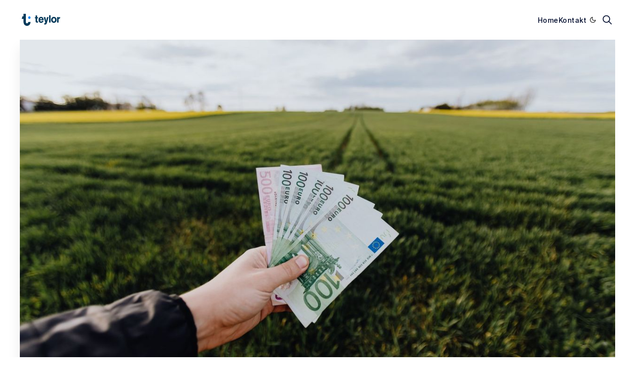

--- FILE ---
content_type: text/html; charset=utf-8
request_url: https://blog.teylor.com/esg-firmenkredite-nachhaltigkeit-als-finanzierungs-kriterium/
body_size: 18710
content:
<!doctype html>
<html lang='de' class=' is-darkModeAdminSetting-enabled '>
<head>
  <meta charset='utf-8'>
  <meta http-equiv='X-UA-Compatible' content='IE=edge'>

  <title>ESG-Firmenkredite: Nachhaltigkeit als Finanzierungs-Kriterium</title>
  <meta name='viewport' content='width=device-width, initial-scale=1.0'>

  
<link rel='preconnect' href='https://fonts.gstatic.com'>

<link rel='preconnect' href='https://fonts.gstatic.com' crossorigin>

<link rel='preload' as='style' href='https://fonts.googleapis.com/css2?family=Inter:wght@400;500;600;700;800;900&display=swap'>
<link rel='preload' as='style' href='https://fonts.googleapis.com/css2?family=Crimson+Text:wght@400;700&display=swap'>

<link rel='stylesheet' href='https://fonts.googleapis.com/css2?family=Inter:wght@400;500;600;700;800;900&display=swap' media='print' onload="this.media='all'">
<link rel='stylesheet' href='https://fonts.googleapis.com/css2?family=Crimson+Text:wght@400;700&display=swap' media='print' onload="this.media='all'">  <style>
@charset "UTF-8";/*! normalize.css v8.0.1 | MIT License | github.com/necolas/normalize.css */html{line-height:1.15;-webkit-text-size-adjust:100%}body{margin:0}main{display:block}h1{font-size:2em;margin:.67em 0}hr{box-sizing:content-box;height:0;overflow:visible}pre{font-family:monospace,monospace;font-size:1em}a{background-color:transparent}abbr[title]{border-bottom:none;text-decoration:underline;text-decoration:underline dotted}b,strong{font-weight:bolder}code,kbd,samp{font-family:monospace,monospace;font-size:1em}small{font-size:80%}sub,sup{font-size:75%;line-height:0;position:relative;vertical-align:baseline}sub{bottom:-.25em}sup{top:-.5em}img{border-style:none}button,input,optgroup,select,textarea{font-family:inherit;font-size:100%;line-height:1.15;margin:0}button,input{overflow:visible}button,select{text-transform:none}[type=button],[type=reset],[type=submit],button{-webkit-appearance:button}[type=button]::-moz-focus-inner,[type=reset]::-moz-focus-inner,[type=submit]::-moz-focus-inner,button::-moz-focus-inner{border-style:none;padding:0}[type=button]:-moz-focusring,[type=reset]:-moz-focusring,[type=submit]:-moz-focusring,button:-moz-focusring{outline:1px dotted ButtonText}fieldset{padding:.35em .75em .625em}legend{box-sizing:border-box;color:inherit;display:table;max-width:100%;padding:0;white-space:normal}progress{vertical-align:baseline}textarea{overflow:auto}[type=checkbox],[type=radio]{box-sizing:border-box;padding:0}[type=number]::-webkit-inner-spin-button,[type=number]::-webkit-outer-spin-button{height:auto}[type=search]{-webkit-appearance:textfield;outline-offset:-2px}[type=search]::-webkit-search-decoration{-webkit-appearance:none}::-webkit-file-upload-button{-webkit-appearance:button;font:inherit}details{display:block}summary{display:list-item}template{display:none}[hidden]{display:none}:root{--color-mode:"light";--color-brand:var(--ghost-accent-color);--color-white:#FFFFFF;--color-dark:#000C2D;--color-text:#000C2D;--color-gray:#4F525F;--color-error:#CD3D64;--color-success:#09815C;--color-border:#D2D2D7;--bg-color:var(--color-white);--bg-gray:#EEF1F0;--bg-white:var(--color-white);--bg-transparent:rgba(255, 255, 255, .7);--bg-post-card:var(--bg-white);--bg-tag-list:linear-gradient(to left, var(--bg-color), rgba(255, 255, 255, 0));--icon-sun:url('data:image/svg+xml,  <svg version="1.1" xmlns="http://www.w3.org/2000/svg" fill="currentColor" viewBox="0 0 24 24">    <path d="M18 12c0-0.811-0.161-1.587-0.455-2.295-0.304-0.735-0.75-1.395-1.303-1.948-0.552-0.552-1.213-0.998-1.948-1.303-0.707-0.293-1.483-0.454-2.294-0.454s-1.587 0.161-2.295 0.455c-0.735 0.304-1.395 0.75-1.948 1.302s-0.998 1.213-1.302 1.948c-0.294 0.708-0.455 1.484-0.455 2.295s0.161 1.587 0.455 2.295c0.304 0.735 0.75 1.395 1.303 1.948 0.552 0.552 1.213 0.998 1.948 1.303 0.707 0.293 1.483 0.454 2.294 0.454s1.587-0.161 2.295-0.455c0.735-0.304 1.395-0.75 1.948-1.303s0.998-1.213 1.303-1.948c0.293-0.707 0.454-1.483 0.454-2.294zM16 12c0 0.544-0.108 1.060-0.303 1.529-0.202 0.489-0.5 0.929-0.869 1.299s-0.81 0.667-1.299 0.869c-0.469 0.195-0.985 0.303-1.529 0.303s-1.060-0.108-1.529-0.303c-0.489-0.202-0.929-0.5-1.299-0.869s-0.667-0.81-0.869-1.299c-0.195-0.469-0.303-0.985-0.303-1.529s0.108-1.060 0.303-1.529c0.202-0.489 0.5-0.929 0.869-1.299s0.81-0.667 1.299-0.869c0.469-0.195 0.985-0.303 1.529-0.303s1.060 0.108 1.529 0.303c0.489 0.202 0.929 0.5 1.299 0.869s0.667 0.81 0.869 1.299c0.195 0.469 0.303 0.985 0.303 1.529zM11 1v2c0 0.552 0.448 1 1 1s1-0.448 1-1v-2c0-0.552-0.448-1-1-1s-1 0.448-1 1zM11 21v2c0 0.552 0.448 1 1 1s1-0.448 1-1v-2c0-0.552-0.448-1-1-1s-1 0.448-1 1zM3.513 4.927l1.42 1.42c0.391 0.391 1.024 0.391 1.414 0s0.391-1.024 0-1.414l-1.42-1.42c-0.391-0.391-1.024-0.391-1.414 0s-0.391 1.024 0 1.414zM17.653 19.067l1.42 1.42c0.391 0.391 1.024 0.391 1.414 0s0.391-1.024 0-1.414l-1.42-1.42c-0.391-0.391-1.024-0.391-1.414 0s-0.391 1.024 0 1.414zM1 13h2c0.552 0 1-0.448 1-1s-0.448-1-1-1h-2c-0.552 0-1 0.448-1 1s0.448 1 1 1zM21 13h2c0.552 0 1-0.448 1-1s-0.448-1-1-1h-2c-0.552 0-1 0.448-1 1s0.448 1 1 1zM4.927 20.487l1.42-1.42c0.391-0.391 0.391-1.024 0-1.414s-1.024-0.391-1.414 0l-1.42 1.42c-0.391 0.391-0.391 1.024 0 1.414s1.024 0.391 1.414 0zM19.067 6.347l1.42-1.42c0.391-0.391 0.391-1.024 0-1.414s-1.024-0.391-1.414 0l-1.42 1.42c-0.391 0.391-0.391 1.024 0 1.414s1.024 0.391 1.414 0z"></path>  </svg>');--icon-sun-filter:invert(0.61) sepia(0.8) saturate(5) hue-rotate(0deg) brightness(0.92);--icon-moon:url('data:image/svg+xml,  <svg version="1.1" xmlns="http://www.w3.org/2000/svg" fill="currentColor" viewBox="0 0 24 24">    <path d="M21.996 12.882c0.022-0.233-0.038-0.476-0.188-0.681-0.325-0.446-0.951-0.544-1.397-0.219-0.95 0.693-2.059 1.086-3.188 1.162-0.696 0.047-1.399-0.027-2.077-0.226-0.656-0.192-1.29-0.501-1.874-0.932-0.655-0.484-1.181-1.074-1.575-1.729-0.409-0.68-0.676-1.432-0.792-2.206s-0.082-1.571 0.11-2.342c0.184-0.741 0.514-1.46 0.999-2.115 0.142-0.191 0.216-0.435 0.191-0.691-0.053-0.55-0.542-0.952-1.092-0.898-1.117 0.109-2.186 0.399-3.172 0.843-1.005 0.452-1.925 1.065-2.723 1.808-0.883 0.82-1.618 1.801-2.159 2.901-0.523 1.064-0.863 2.238-0.978 3.485-0.125 1.347 0.024 2.658 0.402 3.878 0.392 1.266 1.031 2.431 1.863 3.433s1.86 1.843 3.033 2.461c1.13 0.595 2.392 0.982 3.739 1.106s2.659-0.025 3.878-0.403c1.266-0.392 2.431-1.031 3.433-1.863s1.843-1.86 2.461-3.033c0.595-1.13 0.982-2.392 1.106-3.739zM19.567 14.674c-0.126 0.351-0.276 0.689-0.447 1.014-0.493 0.937-1.166 1.76-1.969 2.427s-1.735 1.178-2.747 1.491c-0.973 0.302-2.021 0.421-3.102 0.321s-2.089-0.41-2.99-0.884c-0.937-0.493-1.76-1.166-2.427-1.969s-1.178-1.735-1.491-2.747c-0.302-0.973-0.421-2.021-0.321-3.102 0.092-1 0.365-1.938 0.782-2.786 0.43-0.878 1.018-1.661 1.725-2.319 0.64-0.595 1.377-1.086 2.183-1.449 0.179-0.081 0.362-0.155 0.548-0.223-0.092 0.257-0.171 0.516-0.236 0.778-0.256 1.029-0.302 2.091-0.147 3.121s0.51 2.032 1.056 2.941c0.527 0.875 1.23 1.663 2.1 2.306 0.775 0.573 1.622 0.986 2.5 1.243 0.907 0.266 1.846 0.364 2.772 0.302 0.752-0.050 1.496-0.207 2.21-0.465z"></path>  </svg>');--icon-moon-filter:invert(0.1);--color-mode-icon:var(--icon-moon);--color-mode-icon-filter:var(--icon-moon-filter)}@media (prefers-color-scheme:dark){:root.is-darkModeAdminSetting-enabled{--color-mode:"dark"}:root:not([data-user-color-scheme]).is-darkModeAdminSetting-enabled{--color-mode:"dark";--color-brand:var(--dark-mode-accent-color);--color-white:#FFFFFF;--color-dark:#010101;--color-text:#FFFFFF;--color-gray:#E5EFF5;--color-error:#CC3C64;--color-success:#1BA672;--color-border:#383B40;--bg-color:#111016;--bg-gray:#18181d;--bg-white:var(--color-white);--bg-transparent:rgba(31, 32, 35, .7);--bg-post-card:var(--bg-gray);--bg-tag-list:linear-gradient(to left, var(--bg-color), rgba(31, 32, 35, 0));--color-mode-icon:var(--icon-sun);--color-mode-icon-filter:var(--icon-sun-filter)}}[data-user-color-scheme=dark]{--color-mode:"dark";--color-brand:var(--dark-mode-accent-color);--color-white:#FFFFFF;--color-dark:#010101;--color-text:#FFFFFF;--color-gray:#E5EFF5;--color-error:#CC3C64;--color-success:#1BA672;--color-border:#383B40;--bg-color:#111016;--bg-gray:#18181d;--bg-white:var(--color-white);--bg-transparent:rgba(31, 32, 35, .7);--bg-post-card:var(--bg-gray);--bg-tag-list:linear-gradient(to left, var(--bg-color), rgba(31, 32, 35, 0));--color-mode-icon:var(--icon-sun);--color-mode-icon-filter:var(--icon-sun-filter)}code[class*=language-],pre[class*=language-]{color:#000;background:0 0;text-shadow:0 1px #fff;font-family:Consolas,Monaco,"Andale Mono","Ubuntu Mono",monospace;font-size:1em;text-align:left;white-space:pre;word-spacing:normal;word-break:normal;word-wrap:normal;line-height:1.5;-moz-tab-size:4;-o-tab-size:4;tab-size:4;-webkit-hyphens:none;-ms-hyphens:none;hyphens:none}code[class*=language-] ::-moz-selection,code[class*=language-]::-moz-selection,pre[class*=language-] ::-moz-selection,pre[class*=language-]::-moz-selection{text-shadow:none;background:#b3d4fc}code[class*=language-] ::-moz-selection,code[class*=language-]::-moz-selection,pre[class*=language-] ::-moz-selection,pre[class*=language-]::-moz-selection{text-shadow:none;background:#b3d4fc}code[class*=language-] ::selection,code[class*=language-]::selection,pre[class*=language-] ::selection,pre[class*=language-]::selection{text-shadow:none;background:#b3d4fc}@media print{code[class*=language-],pre[class*=language-]{text-shadow:none}}pre[class*=language-]{padding:1em;margin:.5em 0;overflow:auto}:not(pre)>code[class*=language-],pre[class*=language-]{background:#f5f2f0}:not(pre)>code[class*=language-]{padding:.1em;border-radius:.3em;white-space:normal}.token.cdata,.token.comment,.token.doctype,.token.prolog{color:#708090}.token.punctuation{color:#999}.token.namespace{opacity:.7}.token.boolean,.token.constant,.token.deleted,.token.number,.token.property,.token.symbol,.token.tag{color:#905}.token.attr-name,.token.builtin,.token.char,.token.inserted,.token.selector,.token.string{color:#690}.language-css .token.string,.style .token.string,.token.entity,.token.operator,.token.url{color:#9a6e3a;background:hsla(0,0%,100%,.5)}.token.atrule,.token.attr-value,.token.keyword{color:#07a}.token.class-name,.token.function{color:#dd4a68}.token.important,.token.regex,.token.variable{color:#e90}.token.bold,.token.important{font-weight:700}.token.italic{font-style:italic}.token.entity{cursor:help}.tooltipped{position:relative}.tooltipped::after{position:absolute;z-index:1000000;display:none;padding:.5em .75em;font:normal normal 11px/1.5 -apple-system,BlinkMacSystemFont,"Segoe UI",Helvetica,Arial,sans-serif,"Apple Color Emoji","Segoe UI Emoji";-webkit-font-smoothing:subpixel-antialiased;color:#fff;text-align:center;text-decoration:none;text-shadow:none;text-transform:none;letter-spacing:normal;word-wrap:break-word;white-space:pre;pointer-events:none;content:attr(aria-label);background:#1b1f23;border-radius:6px;opacity:0}.tooltipped::before{position:absolute;z-index:1000001;display:none;width:0;height:0;color:#1b1f23;pointer-events:none;content:"";border:6px solid transparent;opacity:0}@keyframes tooltip-appear{from{opacity:0}to{opacity:1}}.tooltipped:active::after,.tooltipped:active::before,.tooltipped:focus::after,.tooltipped:focus::before,.tooltipped:hover::after,.tooltipped:hover::before{display:inline-block;text-decoration:none;animation-name:tooltip-appear;animation-duration:.1s;animation-fill-mode:forwards;animation-timing-function:ease-in;animation-delay:.4s}.tooltipped-no-delay:active::after,.tooltipped-no-delay:active::before,.tooltipped-no-delay:focus::after,.tooltipped-no-delay:focus::before,.tooltipped-no-delay:hover::after,.tooltipped-no-delay:hover::before{animation-delay:0s}.tooltipped-multiline:active::after,.tooltipped-multiline:focus::after,.tooltipped-multiline:hover::after{display:table-cell}.tooltipped-s::after,.tooltipped-se::after,.tooltipped-sw::after{top:100%;right:50%;margin-top:6px}.tooltipped-s::before,.tooltipped-se::before,.tooltipped-sw::before{top:auto;right:50%;bottom:-7px;margin-right:-6px;border-bottom-color:#1b1f23}.tooltipped-se::after{right:auto;left:50%;margin-left:-16px}.tooltipped-sw::after{margin-right:-16px}.tooltipped-n::after,.tooltipped-ne::after,.tooltipped-nw::after{right:50%;bottom:100%;margin-bottom:6px}.tooltipped-n::before,.tooltipped-ne::before,.tooltipped-nw::before{top:-7px;right:50%;bottom:auto;margin-right:-6px;border-top-color:#1b1f23}.tooltipped-ne::after{right:auto;left:50%;margin-left:-16px}.tooltipped-nw::after{margin-right:-16px}.tooltipped-n::after,.tooltipped-s::after{transform:translateX(50%)}.tooltipped-w::after{right:100%;bottom:50%;margin-right:6px;transform:translateY(50%)}.tooltipped-w::before{top:50%;bottom:50%;left:-7px;margin-top:-6px;border-left-color:#1b1f23}.tooltipped-e::after{bottom:50%;left:100%;margin-left:6px;transform:translateY(50%)}.tooltipped-e::before{top:50%;right:-7px;bottom:50%;margin-top:-6px;border-right-color:#1b1f23}.tooltipped-align-right-1::after,.tooltipped-align-right-2::after{right:0;margin-right:0}.tooltipped-align-right-1::before{right:10px}.tooltipped-align-right-2::before{right:15px}.tooltipped-align-left-1::after,.tooltipped-align-left-2::after{left:0;margin-left:0}.tooltipped-align-left-1::before{left:5px}.tooltipped-align-left-2::before{left:10px}.tooltipped-multiline::after{width:-moz-max-content;width:max-content;max-width:250px;word-wrap:break-word;white-space:pre-line;border-collapse:separate}.tooltipped-multiline.tooltipped-n::after,.tooltipped-multiline.tooltipped-s::after{right:auto;left:50%;transform:translateX(-50%)}.tooltipped-multiline.tooltipped-e::after,.tooltipped-multiline.tooltipped-w::after{right:100%}@media screen and (min-width:0\0){.tooltipped-multiline::after{width:250px}}.tooltipped-sticky::after,.tooltipped-sticky::before{display:inline-block}.tooltipped-sticky.tooltipped-multiline::after{display:table-cell}@keyframes spin{100%{transform:rotate(360deg)}}.icon{position:relative;display:inline-block;width:25px;height:25px;overflow:hidden;fill:currentColor}.icon__cnt{width:100%;height:100%;background:inherit;fill:inherit;pointer-events:none;transform:translateX(0);-ms-transform:translate(.5px,-.3px)}.icon--m{width:50px;height:50px}.icon--l{width:100px;height:100px}.icon--xl{width:150px;height:150px}.icon--xxl{width:200px;height:200px}.icon__spinner{position:absolute;top:0;left:0;width:100%;height:100%}.icon--ei-spinner .icon__spinner,.icon--ei-spinner-2 .icon__spinner{animation:spin 1s steps(12) infinite}.icon--ei-spinner-3 .icon__spinner{animation:spin 1.5s linear infinite}.icon--ei-sc-facebook{fill:#3b5998}.icon--ei-sc-github{fill:#333}.icon--ei-sc-google-plus{fill:#dd4b39}.icon--ei-sc-instagram{fill:#3f729b}.icon--ei-sc-linkedin{fill:#0976b4}.icon--ei-sc-odnoklassniki{fill:#ed812b}.icon--ei-sc-skype{fill:#00aff0}.icon--ei-sc-soundcloud{fill:#f80}.icon--ei-sc-tumblr{fill:#35465c}.icon--ei-sc-twitter{fill:#55acee}.icon--ei-sc-vimeo{fill:#1ab7ea}.icon--ei-sc-vk{fill:#45668e}.icon--ei-sc-youtube{fill:#e52d27}.icon--ei-sc-pinterest{fill:#bd081c}.icon--ei-sc-telegram{fill:#08c}img[data-action=zoom]{cursor:pointer;cursor:-moz-zoom-in}.zoom-img,.zoom-img-wrap{position:relative;z-index:666;transition:all .3s}img.zoom-img{cursor:pointer;cursor:-moz-zoom-out}.zoom-overlay{z-index:420;background:#fff;position:fixed;top:0;left:0;right:0;bottom:0;pointer-events:none;filter:"alpha(opacity=0)";opacity:0;transition:opacity .3s}.zoom-overlay-open .zoom-overlay{filter:"alpha(opacity=100)";opacity:1}.zoom-overlay-open,.zoom-overlay-transitioning{cursor:default}.commento-root .commento-markdown-help tr td pre{padding:initial;background:0 0}.commento-root blockquote{border-top:0;font-weight:inherit;box-shadow:none}.commento-root .commento-markdown-help tr td{border:0}.commento-root .commento-markdown-help{border-collapse:initial}.zoom-overlay{background-color:var(--bg-color)}.icon{width:24px;height:24px}.icon--m{width:48px;height:48px}html{box-sizing:border-box}*,:after,:before{box-sizing:inherit}blockquote,body,dd,dl,fieldset,figure,h1,h2,h3,h4,h5,h6,hr,legend,ol,p,pre,ul{margin:0;padding:0}li>ol,li>ul{margin-bottom:0}table{border-collapse:collapse;border-spacing:0}.o-grid{margin:0 auto;max-width:1400px;padding:0 16px}@media (min-width:40em){.o-grid{display:flex;flex-wrap:wrap}}.o-grid .o-grid{padding:0}@media (min-width:40em){.o-grid .o-grid{margin-right:-16px;margin-left:-16px}}@media (min-width:64em){.o-grid .o-grid{margin-right:-24px;margin-left:-24px}}.o-grid--center{align-items:center}.o-grid--full{max-width:100vw}@media (min-width:40em){.o-grid__col{padding-right:16px;padding-left:16px}}@media (min-width:64em){.o-grid__col{padding-right:24px;padding-left:24px}}.o-grid__col--1-3-s{width:33.3333333333%}.o-grid__col--2-3-s{width:66.6666666667%}.o-grid__col--1-4-s{width:25%}.o-grid__col--2-4-s{width:50%}.o-grid__col--3-4-s{width:75%}.o-grid__col--4-4-s{width:100%}@media (min-width:40em){.o-grid__col--1-3-m{width:33.3333333333%}.o-grid__col--2-3-m{width:66.6666666667%}.o-grid__col--1-4-m{width:25%}.o-grid__col--2-4-m{width:50%}.o-grid__col--3-4-m{width:75%}.o-grid__col--4-4-m{width:100%}}@media (min-width:64em){.o-grid__col--1-3-l{width:33.3333333333%}.o-grid__col--2-3-l{width:66.6666666667%}.o-grid__col--1-4-l{width:25%}.o-grid__col--2-4-l{width:50%}.o-grid__col--3-4-l{width:75%}.o-grid__col--4-4-l{width:100%}}.o-grid__col--full{width:100%}.o-grid__col--center{margin:0 auto;flex-grow:initial}.o-grid__col--end{margin-left:auto}.o-grid__col--initial-grow{flex-grow:initial}.c-site-container{display:flex;min-height:100vh;flex-direction:column}.c-site-container .o-wrapper{flex:1 0 auto}.o-plain-list{margin:0;padding:0;list-style:none}body{direction:ltr;color:var(--color-text);font-size:16px;font-family:Inter,-apple-system,BlinkMacSystemFont,"Segoe UI",Helvetica,Arial,sans-serif,"Apple Color Emoji","Segoe UI Emoji","Segoe UI Symbol";line-height:1.5;background-color:var(--bg-color);margin-top:72px;-webkit-font-smoothing:antialiased;-moz-osx-font-smoothing:grayscale}a{color:inherit;text-decoration:none}dd,ol,ul{margin-left:16px}img{height:auto;display:block;max-width:100%;font-style:italic}hr{border:0;margin-bottom:32px}hr.seperator{margin-top:32px;border:.5px solid var(--bg-gray)}h1,h2,h3,h4,h5,h6{font-weight:800}h1{font-size:56px;line-height:64px}h2{font-size:48px;line-height:56px}h3{font-size:40px;line-height:48px}h4{font-size:32px;line-height:40px}h5{font-size:24px;line-height:32px}h6{font-size:20px;line-height:24px}b,strong{font-weight:700}blockquote{padding:24px 0;font-size:24px;line-height:32px;border-top:8px solid var(--color-brand);box-shadow:0 1px 0 0 var(--color-brand)}@media (min-width:64em){blockquote{font-size:32px;line-height:40px}}li code,p code{color:var(--color-code-inline);background-color:var(--bg-gray);padding:4px 8px}code,code[class*=language-]{font-size:16px;line-height:24px;text-shadow:none;color:var(--color-text)}.kg-code-card,pre,pre[class*=language-]{width:100%;overflow-x:auto}pre,pre[class*=language-]{padding:32px;margin-top:32px;margin-bottom:0;background-color:var(--bg-gray)}.kg-code-card pre{margin-top:0}.token.operator{background-color:transparent}input[type=color],input[type=date],input[type=datetime-local],input[type=datetime],input[type=email],input[type=month],input[type=number],input[type=password],input[type=search],input[type=tel],input[type=text],input[type=time],input[type=url],input[type=week],select,textarea{width:100%;display:block;padding:16px;margin-bottom:16px;border:1px solid #dfe3e9;border-radius:0;color:var(--color-text);background-color:var(--color-white);font-size:16px;line-height:24px;font-family:Inter,-apple-system,BlinkMacSystemFont,"Segoe UI",Helvetica,Arial,sans-serif,"Apple Color Emoji","Segoe UI Emoji","Segoe UI Symbol"}input[type=color]:focus,input[type=date]:focus,input[type=datetime-local]:focus,input[type=datetime]:focus,input[type=email]:focus,input[type=month]:focus,input[type=number]:focus,input[type=password]:focus,input[type=search]:focus,input[type=tel]:focus,input[type=text]:focus,input[type=time]:focus,input[type=url]:focus,input[type=week]:focus,select:focus,textarea:focus{border-color:var(--color-brand)}input[type=color]::-moz-placeholder,input[type=date]::-moz-placeholder,input[type=datetime-local]::-moz-placeholder,input[type=datetime]::-moz-placeholder,input[type=email]::-moz-placeholder,input[type=month]::-moz-placeholder,input[type=number]::-moz-placeholder,input[type=password]::-moz-placeholder,input[type=search]::-moz-placeholder,input[type=tel]::-moz-placeholder,input[type=text]::-moz-placeholder,input[type=time]::-moz-placeholder,input[type=url]::-moz-placeholder,input[type=week]::-moz-placeholder,select::-moz-placeholder,textarea::-moz-placeholder{opacity:1;color:var(--color-gray)}input[type=color]:-ms-input-placeholder,input[type=date]:-ms-input-placeholder,input[type=datetime-local]:-ms-input-placeholder,input[type=datetime]:-ms-input-placeholder,input[type=email]:-ms-input-placeholder,input[type=month]:-ms-input-placeholder,input[type=number]:-ms-input-placeholder,input[type=password]:-ms-input-placeholder,input[type=search]:-ms-input-placeholder,input[type=tel]:-ms-input-placeholder,input[type=text]:-ms-input-placeholder,input[type=time]:-ms-input-placeholder,input[type=url]:-ms-input-placeholder,input[type=week]:-ms-input-placeholder,select:-ms-input-placeholder,textarea:-ms-input-placeholder{opacity:1;color:var(--color-gray)}input[type=color]::placeholder,input[type=date]::placeholder,input[type=datetime-local]::placeholder,input[type=datetime]::placeholder,input[type=email]::placeholder,input[type=month]::placeholder,input[type=number]::placeholder,input[type=password]::placeholder,input[type=search]::placeholder,input[type=tel]::placeholder,input[type=text]::placeholder,input[type=time]::placeholder,input[type=url]::placeholder,input[type=week]::placeholder,select::placeholder,textarea::placeholder{opacity:1;color:var(--color-gray)}table{width:100%;max-width:100%;background-color:var(--bg-gray)}table caption{padding:16px;border-style:solid;border-width:.5px .5px 0 .5px;border-color:var(--color-border);background-color:var(--bg-gray)}table td,table th{text-align:left;padding:16px;white-space:nowrap;border:.5px solid var(--color-border)}table tbody+tbody{border-top:2px solid var(--color-border)}.responsive-table{display:block;width:100%;overflow-x:auto;word-break:initial}:lang(ar) *{letter-spacing:initial!important}:lang(ar) .c-nav__item{font-size:14px}:lang(ar) .icon--ei-chevron-right .icon__cnt{transform:scaleX(-1)}.c-header{padding:24px 0;background-color:var(--bg-color)}.js-header{position:fixed;top:0;right:0;left:0;z-index:100;will-change:transform;transition:transform .5s ease}.js-header--pinned{transform:translateY(0);-webkit-backdrop-filter:saturate(180%) blur(20px);backdrop-filter:saturate(180%) blur(20px);background-color:var(--bg-transparent)}@media (min-width:64em){.js-header--pinned{box-shadow:0 4px 12px rgba(0,0,0,.08)}}@-moz-document url-prefix(){.js-header--pinned{background-color:var(--bg-color)}}.js-header--unpinned{transform:translateY(-100%)}.js-header--top{box-shadow:none;-webkit-backdrop-filter:none;backdrop-filter:none;background-color:var(--bg-color)}.c-logo__link{display:block;line-height:1;font-weight:700;font-size:24px;transition:color .26s ease-in-out}.c-logo__link:active,.c-logo__link:focus,.c-logo__link:hover{color:var(--color-brand)}.c-logo__img{max-height:32px}.c-logo__dark{display:none}@media (prefers-color-scheme:dark){:root:not([data-user-color-scheme]).is-darkModeAdminSetting-enabled .c-logo__dark{display:block}:root:not([data-user-color-scheme]).is-darkModeAdminSetting-enabled .c-logo__light{display:none}}[data-user-color-scheme=dark] .c-logo__dark{display:block}[data-user-color-scheme=dark] .c-logo__light{display:none}@media (max-width:63.99em){.c-nav-wrap{display:flex;align-items:center;flex-direction:column;position:fixed;top:0;bottom:0;right:0;left:0;width:100%;height:100vh;padding-top:72px;background-color:var(--bg-gray);opacity:0;visibility:hidden;transform:scale(.96)}.c-nav-wrap.is-active{opacity:1;visibility:visible;transform:scale(1);transition:all 250ms cubic-bezier(.694,0,.335,1)}}@media (min-width:64em){.c-nav-wrap{display:block}}@media (max-width:63.99em){.c-nav{width:100%;padding-left:32px;padding-right:32px}}@media (min-width:64em){.c-nav{display:flex;align-items:center;gap:24px;justify-content:flex-end}}.c-nav__item{font-size:14px;font-weight:500;white-space:nowrap;letter-spacing:.5px}@media (max-width:63.99em){.c-nav__item{margin-bottom:16px}}.c-nav__link{display:block;transition:color .26s ease-in-out}@media (max-width:63.99em){.c-nav__link{font-size:14px;line-height:22px;font-weight:600}}.c-nav__link--current{color:var(--color-brand)}.home-template .c-nav__link--current{color:var(--color-text)}.c-nav__link:active,.c-nav__link:focus,.c-nav__link:hover{color:var(--color-brand)}.c-nav__icon{vertical-align:middle;transition:fill .26s ease-in-out}.c-nav__icon:active,.c-nav__icon:focus,.c-nav__icon:hover{fill:var(--color-brand)}.c-nav-toggle{position:absolute;top:50%;right:16px;z-index:10;height:16px;width:24px;cursor:pointer;transform:translateY(-50%)}@media (min-width:40em){.c-nav-toggle{right:32px}}@media (min-width:64em){.c-nav-toggle{display:none}}.c-nav-toggle__icon{position:absolute;left:0;height:1px;width:24px;background:var(--color-text);cursor:pointer}.c-nav-toggle__icon:after,.c-nav-toggle__icon:before{content:"";display:block;height:100%;background-color:inherit}.c-nav-toggle__icon:before{transform:translateY(16px)}.c-nav-toggle__icon:after{transform:translateY(7px)}.c-nav-toggle--close .c-nav-toggle__icon{height:2px;background-color:transparent}.c-nav-toggle--close .c-nav-toggle__icon:after,.c-nav-toggle--close .c-nav-toggle__icon:before{position:relative;visibility:visible;background:var(--color-text)}.c-nav-toggle--close .c-nav-toggle__icon:before{top:9px;transform:rotate(-45deg)}.c-nav-toggle--close .c-nav-toggle__icon:after{top:7px;transform:rotate(45deg)}.toggle-search-button{border:0;outline:0;cursor:pointer;background-color:transparent}.c-post-media__wrap{position:relative;border-radius:8px;background-color:var(--bg-gray);box-shadow:-8px 16px 24px -8px rgba(0,0,0,.08)}.c-post-media__wrap:after{content:"";display:block;height:0;width:100%;padding-bottom:56.25%}.c-post-media__image{position:absolute;top:0;left:0;width:100%;height:100%;-o-object-fit:cover;object-fit:cover;border-radius:8px}.c-post-media__caption{text-align:center;padding:16px;color:var(--color-gray);font-size:12px;line-height:16px;font-weight:600;letter-spacing:.5px}.c-post-media__caption a{color:var(--color-brand)}.c-post-media__caption a:active,.c-post-media__caption a:focus,.c-post-media__caption a:hover{text-decoration:underline}.c-post-header{margin:0 auto;max-width:800px;padding:32px 0}@media (min-width:40em){.c-post-header{padding:48px 0}}.c-post-header__title{margin-bottom:0;text-align:center;font-size:32px;line-height:40px}@media (min-width:40em){.c-post-header__title{font-size:40px;line-height:48px}}@media (min-width:64em){.c-post-header__title{font-size:48px;line-height:56px}}.c-post-header__excerpt{margin-left:auto;margin-right:auto;text-align:center;margin-top:16px;margin-bottom:0;max-width:650px;color:var(--color-gray);font-size:20px;line-height:24px}@media (min-width:64em){.c-post-header__excerpt{margin-top:24px;font-size:24px;line-height:32px}}.c-post-header__meta{display:flex;align-items:center;justify-content:center;margin-top:32px;color:var(--color-gray);font-size:12px;line-height:16px;font-weight:500;letter-spacing:.5px}@media (min-width:64em){.c-post-header__meta{margin-top:40px}}.c-post-header__author{display:flex;align-items:center;color:var(--color-gray);font-weight:600;transition:color .26s ease-in-out}.c-post-header__author:active,.c-post-header__author:focus,.c-post-header__author:hover{color:var(--color-text)}.c-post-header__author--image-wrap{width:24px;height:24px;margin-right:16px;border-radius:100%;background-color:var(--bg-gray)}.c-post-header__author--image{-o-object-fit:cover;object-fit:cover;width:24px;height:24px;border-radius:100%;color:var(--color-brand);box-shadow:0 0 0 2.5px var(--color-white),0 0 0 3.5px}.c-post-header__date{line-height:1;padding-left:16px;margin-left:16px;box-shadow:inset 1px 0 0 0 var(--color-gray)}.c-share{display:flex}.c-share__item{flex:1;text-align:center}.c-share__item:not(:last-child){border-right:8px solid var(--bg-color)}@media (min-width:40em){.c-share__item:not(:last-child){border-right-width:16px}}.c-share__link{display:block;line-height:16px;padding:4px 8px;border-radius:4px;background-color:var(--bg-gray);transition:.5s}@media (min-width:40em){.c-share__link{padding:8px 24px}}.c-share__link:active,.c-share__link:focus,.c-share__link:hover{opacity:.8}.c-share__icon{fill:var(--color-text);vertical-align:middle}.c-post{max-width:650px;margin:0 auto}.c-post>*+*{margin-top:32px}.c-content{display:flex;align-items:center;flex-direction:column;word-break:break-word}.c-content--has-shadow{-webkit-mask-image:linear-gradient(to bottom,var(--color-dark) 30%,transparent 100%);mask-image:linear-gradient(to bottom,var(--color-dark) 30%,transparent 100%)}.c-content>*{width:auto;min-width:100%}.c-content>*+*{margin-top:32px}.c-content a{color:var(--color-brand)}.c-content a:active,.c-content a:focus,.c-content a:hover{text-decoration:underline}.c-content dl,.c-content fieldset,.c-content form,.c-content ol,.c-content p,.c-content pre,.c-content ul{font-size:22px;font-family:"Crimson Text",Georgia,serif;line-height:32px}.c-content table{font-size:16px;line-height:24px;font-family:Inter,-apple-system,BlinkMacSystemFont,"Segoe UI",Helvetica,Arial,sans-serif,"Apple Color Emoji","Segoe UI Emoji","Segoe UI Symbol"}.c-content hr{display:flex;align-items:center;justify-content:center;position:relative;bottom:4px;margin-bottom:0}.c-content hr:before{content:". . .";color:var(--color-text)}.c-content h1,.c-content h2,.c-content h3,.c-content h4,.c-content h5,.c-content h6{margin-top:48px}.c-content h1:first-child,.c-content h2:first-child,.c-content h3:first-child,.c-content h4:first-child,.c-content h5:first-child,.c-content h6:first-child{margin-top:0}.c-content h1+*,.c-content h2+*,.c-content h3+*,.c-content h4+*,.c-content h5+*,.c-content h6+*{margin-top:8px}.c-content h1{font-size:40px;line-height:48px}.c-content h1+h2,.c-content h1+h3,.c-content h1+h4,.c-content h1+h5,.c-content h1+h6{margin-top:16px}.c-content h2{font-size:32px;line-height:40px}.c-content h2+h3,.c-content h2+h4,.c-content h2+h5,.c-content h2+h6{margin-top:16px}.c-content h3{font-size:24px;line-height:32px}.c-content h3+h4,.c-content h3+h5,.c-content h3+h6{margin-top:16px}.c-content h4{font-size:20px;line-height:24px}.c-content h4+h5,.c-content h4+h6{margin-top:8px}.c-content h5{font-size:16px;line-height:20px}.c-content h5+h6{margin-top:8px}.c-content dd,.c-content ol,.c-content ul{padding-left:8px;padding-right:16px}.c-content dd>*+*,.c-content ol>*+*,.c-content ul>*+*{margin-top:8px}.c-content dd:not(:root:root),.c-content ol:not(:root:root),.c-content ul:not(:root:root){-webkit-padding-start:16px}.c-content .gh-post-upgrade-cta{display:none;visibility:hidden}.kg-embed-card{display:flex;align-items:center;flex-direction:column}.kg-embed-card>*{width:100%}.kg-card figcaption{width:100%;text-align:center;padding:16px;color:var(--color-gray);font-size:12px;line-height:16px;font-weight:600;letter-spacing:.5px;background-color:var(--bg-gray)}.kg-image-card{min-width:-moz-min-content;min-width:min-content;background-color:var(--bg-gray)}.kg-image{margin:auto}@media (min-width:40em){.kg-width-full .kg-image{max-width:100vw;pointer-events:none}}.kg-width-wide{width:100%}.kg-width-wide .kg-image{width:100%}@media (min-width:64em){.kg-width-wide{width:100vw;max-width:1360px}}.twitter-tweet{margin-top:0!important;margin-bottom:0!important;overflow:hidden!important;width:100%!important}.twitter-tweet+script+figcaption{background-color:var(--bg-color)}.instagram-media{margin-bottom:0!important}.instagram-media+script+figcaption{background-color:var(--bg-color)}@media (min-width:64em){.kg-gallery-card{width:100vw;max-width:1400px}}.kg-gallery-container{display:flex;flex-direction:column}.kg-gallery-row{display:flex;flex-direction:row;justify-content:center}.kg-gallery-image img{width:100%;height:100%}.kg-gallery-row:not(:first-of-type){margin-top:16px}@media (min-width:64em){.kg-gallery-row:not(:first-of-type){margin-top:24px}}.kg-gallery-image:not(:first-of-type){margin-left:16px}@media (min-width:64em){.kg-gallery-image:not(:first-of-type){margin-left:24px}}.kg-bookmark-card{width:100%}a.kg-bookmark-container{display:flex;min-height:144px;color:var(--color-text);border:0;background-color:var(--bg-gray)}a.kg-bookmark-container:active,a.kg-bookmark-container:focus,a.kg-bookmark-container:hover{text-decoration:none}a.kg-bookmark-container:active .kg-bookmark-title,a.kg-bookmark-container:focus .kg-bookmark-title,a.kg-bookmark-container:hover .kg-bookmark-title{color:var(--color-brand)}.kg-card-hascaption a.kg-bookmark-container{border-bottom:1px solid var(--color-white)}.kg-bookmark-content{display:flex;flex-grow:1;flex-direction:column;align-items:flex-start;justify-content:flex-start;padding:24px}@media (min-width:64em){.kg-bookmark-content{padding:32px}}.kg-bookmark-title{font-size:16px;line-height:20px;font-weight:700;transition:color .26s ease-in-out}.kg-bookmark-description{color:var(--color-gray);font-size:12px;line-height:16px;font-weight:500;margin-top:8px;max-height:48px;overflow-y:hidden;display:-webkit-box;-webkit-line-clamp:2;-webkit-box-orient:vertical}.kg-bookmark-metadata{display:flex;flex-wrap:wrap;align-items:center;margin-top:8px;color:var(--color-gray);font-size:12px;line-height:16px}.kg-bookmark-publisher{overflow:hidden;text-overflow:ellipsis;white-space:nowrap;max-width:240px}.kg-bookmark-icon{width:24px;height:24px;border-radius:24px;margin-right:8px}.kg-bookmark-author:after{content:"•";margin:0 8px}.kg-bookmark-thumbnail{position:relative;min-width:33%;max-height:100%}.kg-bookmark-thumbnail img{position:absolute;top:0;left:0;width:100%;height:100%;-o-object-fit:cover;object-fit:cover}@media (max-width:39.99em){.kg-bookmark-container{flex-direction:column}.kg-bookmark-thumbnail{order:1;width:100%;min-height:160px}.kg-bookmark-content{order:2}}.kg-header-card{width:100vw}.kg-blockquote-alt{text-align:center;font-style:italic}.c-btn{display:inline-block;padding:16px 32px;color:var(--color-white);background-color:var(--color-dark);font-size:14px;line-height:16px;font-weight:600;font-family:Inter,-apple-system,BlinkMacSystemFont,"Segoe UI",Helvetica,Arial,sans-serif,"Apple Color Emoji","Segoe UI Emoji","Segoe UI Symbol";letter-spacing:.5px;text-align:center;text-transform:initial;white-space:nowrap;border:none;cursor:pointer;border-radius:32px;transition:all .26s ease-in-out}.c-btn:active,.c-btn:focus,.c-btn:hover{color:var(--color-white);background-color:var(--color-brand);text-decoration:none}.c-btn--disabled{opacity:.5;cursor:not-allowed}.c-btn--full{width:100%}.c-btn--small{font-weight:500;padding:12px 16px}.c-btn--mini{font-weight:500;padding:4px 16px}.c-btn--light{color:var(--color-text);background-color:var(--bg-gray)}.c-btn--light:active,.c-btn--light:focus,.c-btn--light:hover{color:var(--color-white);background-color:var(--color-dark)}.c-btn--action{color:var(--color-white);background-color:var(--color-brand)}.c-btn--action:active,.c-btn--action:focus,.c-btn--action:hover{color:var(--color-white);background-color:var(--color-dark)}.c-btn--loading,.c-btn.loading,.c-subscribe-form .c-btn{display:flex;align-items:center;justify-content:center}.c-btn--loading:after,.c-btn.loading:after,.c-subscribe-form .c-btn:after{margin-left:8px;content:"";display:block;height:16px;width:16px;border:2px solid var(--color-white);border-radius:100%;border-right-color:transparent;border-top-color:transparent;animation:spin .5s infinite linear}.c-color-mode-btn{height:24px;display:flex;align-items:center;border:none;font:inherit;color:inherit;cursor:pointer;background-color:transparent}.c-color-mode-btn__icon{width:14px;height:14px;background-image:var(--color-mode-icon);background-repeat:no-repeat;filter:var(--color-mode-icon-filter)}.c-post-card{position:relative;display:flex;width:100%;overflow:hidden;flex-direction:column;margin-bottom:32px;background-color:var(--bg-gray);border-radius:8px;box-shadow:4px 12px 40px 6px rgba(0,0,0,.09);transition:box-shadow 250ms ease-in-out}@media (min-width:64em){.c-post-card{margin-bottom:48px}}.c-post-card--no-image{justify-content:center;background-color:var(--bg-post-card)}.c-post-card-wrap{display:flex}.c-post-card__media{overflow:hidden;background-color:var(--bg-gray)}.c-post-card__image-wrap{display:block;position:relative;padding-top:56.25%;transition:transform .5s ease}.c-post-card__image{position:absolute;top:0;left:0;width:100%;height:100%;-o-object-fit:cover;object-fit:cover}.c-post-card__content{flex-grow:1;padding:24px;background-color:var(--bg-post-card)}@media (min-width:40em){.c-post-card__content{padding:32px}}.c-post-card__content--no-image{flex-grow:initial}.c-post-card__meta{display:flex;align-items:center;color:var(--color-gray);font-size:12px;line-height:16px;font-weight:500;letter-spacing:.5px;margin-bottom:8px}.c-post-card__author{display:flex;align-items:center;color:var(--color-gray);white-space:nowrap;transition:color .26s ease-in-out}.c-post-card__author:active,.c-post-card__author:focus,.c-post-card__author:hover{color:var(--color-text)}.c-post-card__date{padding-left:8px;margin-left:8px;line-height:1;box-shadow:inset 1px 0 0 0 var(--color-gray)}@media (min-width:64em){.c-post-card__date{padding-left:16px;margin-left:16px}}.c-post-card__visibility{margin-left:8px;color:var(--color-success);text-transform:capitalize}@media (min-width:64em){.c-post-card__visibility{margin-left:16px}}.c-post-card__visibility span{display:none}.c-post-card__visibility--members .members,.c-post-card__visibility--paid .paid,.c-post-card__visibility--public .public,.c-post-card__visibility--tiers .paid{display:block}.c-post-card__title{font-size:20px;line-height:24px;margin-bottom:0}@media (min-width:64em){.c-post-card__title{font-size:24px;line-height:32px}}.c-post-card__excerpt{font-size:16px;line-height:24px;font-weight:500;font-family:"Crimson Text",Georgia,serif;margin-top:8px;overflow-y:hidden;display:-webkit-box;-webkit-line-clamp:2;-webkit-box-orient:vertical}.c-post-card__title-link{border-bottom:1px solid transparent;transition:border-bottom 250ms ease-in-out}.c-post-card:active .c-post-card__image-wrap,.c-post-card:focus .c-post-card__image-wrap,.c-post-card:hover .c-post-card__image-wrap{transform:scale(1.01)}@supports (-ms-ime-align:auto){.c-post-card:active .c-post-card__image-wrap,.c-post-card:focus .c-post-card__image-wrap,.c-post-card:hover .c-post-card__image-wrap{transform:none}}.c-post-card:active .c-post-card__title-link,.c-post-card:focus .c-post-card__title-link,.c-post-card:hover .c-post-card__title-link{color:var(--color-text);border-bottom:1px solid var(--color-brand)}.c-pagination{margin-bottom:32px}@media (min-width:64em){.c-pagination{margin-bottom:48px}}.c-subscribe{text-align:center;padding:24px;border-radius:8px;background-color:var(--bg-gray)}.c-subscribe__icon{fill:var(--color-gray)}@media (min-width:40em){.c-subscribe{padding:40px}}@media (min-width:64em){.c-subscribe{padding:56px}}.c-subscribe .c-subscribe-form__input[type=email]{background-color:var(--bg-color)}.c-subscribe-form{display:flex;flex-wrap:wrap;flex-direction:column}.c-subscribe-form .form-group{display:flex}.c-subscribe-form__btn{flex:3;border-top-left-radius:0;border-bottom-left-radius:0}.c-subscribe-form__input[type=email]{border:0;margin:0;padding-left:24px;background-color:var(--bg-gray);border-top-left-radius:32px;border-bottom-left-radius:32px;min-width:1px}.c-subscribe-form__input[type=email]:focus{border-color:transparent}.c-subscribe-form .u-alert{display:none}.c-subscribe-form .c-btn:after{display:none}.c-subscribe-form.loading .c-btn:after{display:block}.c-subscribe-form.error .u-alert--error,.c-subscribe-form.invalid .u-alert--invalid,.c-subscribe-form.success .u-alert--success{display:block}.c-social-icons{text-align:center;display:flex;justify-content:center}@media (min-width:40em){.c-social-icons{justify-content:flex-end}}.c-social-icons li{line-height:0}.c-social-icons .icon{display:flex;align-items:center;justify-content:center;fill:var(--color-gray);transition:fill .26s ease}.c-social-icons .icon:active,.c-social-icons .icon:focus,.c-social-icons .icon:hover{fill:var(--color-brand)}.c-footer{padding:40px 0;margin-top:40px;background-color:var(--bg-gray)}@media (min-width:64em){.c-footer{padding:64px 0}}.c-footer .c-subscribe-form__input[type=email]{background-color:var(--bg-color)}.c-footer__headline{margin-bottom:16px;font-size:12px;line-height:16px;font-weight:600;text-transform:uppercase;letter-spacing:1px}.c-footer__bottom{margin-top:32px}@media (min-width:64em){.c-footer__bottom{margin-top:16px}}.c-footer__copyright{color:var(--color-gray)}.c-footer__copyright a{color:var(--color-gray);transition:color .26s ease-in-out}.c-footer__copyright a:active,.c-footer__copyright a:focus,.c-footer__copyright a:hover{color:var(--color-brand)}@media (max-width:39.99em){.c-footer__copyright{text-align:center;margin-bottom:8px}}.c-footer-list{margin-bottom:32px}.c-footer-list li{display:block;letter-spacing:0;margin-bottom:0}.c-footer-list a{display:block;padding:0;font-weight:400;font-size:12px;line-height:16px;margin-bottom:4px;padding-bottom:4px;transition:color .26s ease-in-out}.c-footer-list a:active,.c-footer-list a:focus,.c-footer-list a:hover{color:var(--color-brand)}.c-related .o-grid__col{flex-grow:initial}.c-title-bar{display:flex;align-items:baseline;justify-content:space-between;margin-bottom:24px;border-bottom:1px solid var(--bg-gray)}.c-title-bar__title{margin-bottom:0;padding-bottom:8px;font-size:12px;line-height:16px;font-weight:600;text-transform:uppercase;letter-spacing:1px;box-shadow:inset 0 -4px 0 0 var(--color-dark)}.c-title-bar__link{display:flex;align-items:center;transition:.5s}.c-title-bar__link:active,.c-title-bar__link:focus,.c-title-bar__link:hover{color:var(--color-brand)}.c-card-author{width:100%;display:flex;align-items:center;padding:24px;background-color:var(--bg-gray);border-radius:8px}@media (min-width:40em){.c-card-author{padding:32px}}.c-card-author-wrap{display:flex;margin-bottom:32px}@media (min-width:64em){.c-card-author-wrap{margin-bottom:48px}}.c-card-author__media{width:64px;height:64px;border-radius:100%;margin-right:16px;background-color:var(--bg-color)}.c-card-author__image{-o-object-fit:cover;object-fit:cover;width:64px;height:64px;min-width:64px;border-radius:100%;box-shadow:0 0 0 4px var(--bg-color)}.c-card-author__name{font-size:14px;line-height:22px;font-weight:700;margin-bottom:0;transition:.5s;letter-spacing:.5px}.c-card-author__bio{margin:0;color:var(--color-gray);font-size:12px;line-height:16px}.c-card-author:active,.c-card-author:focus,.c-card-author:hover{color:var(--color-brand)}@media (max-width:63.99em){.c-teaser-wrapper:not(:last-child){margin-bottom:32px}}.c-teaser{display:flex;align-items:center}.c-teaser:not(:last-child){margin-bottom:32px}@media (min-width:64em){.c-teaser:not(:last-child){margin-bottom:40px}}.c-teaser__media{margin-left:24px;background-color:var(--bg-gray)}.c-teaser__content{flex:1}.c-teaser__image{display:block;width:88px;height:72px;-o-object-fit:cover;object-fit:cover;background-color:var(--bg-gray);border-radius:4px;box-shadow:4px 4px 0 var(--bg-gray)}.c-teaser__title{display:inline;font-size:16px;line-height:24px;font-weight:700;border-bottom:1px solid transparent;transition:border-bottom .26s ease-in-out}.c-teaser__date{display:block;color:var(--color-gray);font-size:12px;line-height:16px;font-weight:500;letter-spacing:.5px;margin-top:8px}.c-teaser:active,.c-teaser:focus,.c-teaser:hover{color:var(--color-text)}.c-teaser:active .c-teaser__title,.c-teaser:focus .c-teaser__title,.c-teaser:hover .c-teaser__title{color:var(--color-text);border-bottom:1px solid var(--color-brand)}.c-archive{text-align:center;padding:16px 0 40px}@media (min-width:40em){.c-archive{padding:24px 0 48px}}@media (min-width:64em){.c-archive{padding:32px 0 56px}}.c-archive__title{margin-bottom:0;font-size:32px;line-height:40px}@media (min-width:40em){.c-archive__title{font-size:40px;line-height:48px}}@media (min-width:64em){.c-archive__title{font-size:48px;line-height:56px}}.c-archive__description{color:var(--color-gray);font-size:20px;line-height:24px;margin-top:8px;margin-bottom:0}@media (min-width:64em){.c-archive__description{font-size:24px;line-height:32px}}.c-archive__description:empty{display:none}.c-author{text-align:center;padding:16px 0 40px}@media (min-width:40em){.c-author{padding:24px 0 48px}}@media (min-width:64em){.c-author{padding:32px 0 56px}}.c-author__media{margin:0 auto;border-radius:100%;margin-bottom:8px;background-color:var(--bg-gray);width:88px;height:88px}.c-author__image{-o-object-fit:cover;object-fit:cover;border-radius:100%;width:88px;height:88px;box-shadow:0 0 0 4px var(--bg-gray)}.c-author__title{font-size:24px;line-height:32px;margin-bottom:0}.c-author__bio{margin-bottom:0;margin-top:8px;color:var(--color-gray);font-size:16px;line-height:24px}.c-author__links{display:flex;justify-content:center;margin-top:16px;color:var(--color-gray)}.c-author__links-item{display:flex;align-items:center;font-size:12px;text-transform:uppercase;letter-spacing:.5px}.c-author__links-item:not(:last-child){margin-right:8px}.c-author__links-icon{fill:var(--color-gray);vertical-align:bottom;transition:.5s}.c-author__links-icon:active,.c-author__links-icon:focus,.c-author__links-icon:hover{fill:var(--color-brand)}.c-tags{overflow:hidden;margin-bottom:-8px}@media (min-width:40em){.c-tags{margin-bottom:-16px}}.c-tags a{float:left;font-size:12px;line-height:16px;font-weight:600;letter-spacing:.5px;padding:8px 16px;margin-right:8px;margin-bottom:8px;background-color:var(--bg-gray);border-radius:4px}@media (min-width:40em){.c-tags a{padding:8px 24px;margin-right:16px;margin-bottom:16px;line-height:24px}}.c-tags a:active,.c-tags a:focus,.c-tags a:hover{color:var(--color-gray)}.c-tag-card{display:block;position:relative;border-radius:8px;margin-bottom:32px;background-color:var(--bg-gray)}@media (min-width:64em){.c-tag-card{margin-bottom:48px}}.c-tag-card--solid{background-color:var(--color-dark)}.c-tag-card:before{position:absolute;z-index:1;top:0;bottom:0;left:0;right:0;content:"";border-radius:8px;transition:background .5s ease;background:linear-gradient(110deg,rgba(49,54,56,.5) 0,transparent 100%)}.c-tag-card:after{display:block;content:"";width:100%;padding-bottom:75%}.c-tag-card__image{position:absolute;top:0;left:0;width:100%;height:100%;-o-object-fit:cover;object-fit:cover;border-radius:8px}.c-tag-card__title{z-index:2;position:relative;padding:24px;margin-bottom:0;font-size:16px;line-height:20px;font-weight:700;color:var(--color-white)}.c-tag-card:active:before,.c-tag-card:focus:before,.c-tag-card:hover:before{background-color:rgba(49,54,56,.1)}.c-hero{margin-bottom:32px;background-color:var(--bg-gray)}@media (min-width:40em){.c-hero{padding:32px 0}}@media (min-width:64em){.c-hero{padding:48px 0}}.c-hero__container{display:flex}@media (max-width:39.99em){.c-hero__container{flex-direction:column-reverse}}@media (min-width:40em){.c-hero__container{width:100%;display:flex;align-items:center}}.c-hero .c-subscribe-form{margin-top:16px}.c-hero .c-subscribe-form__input[type=email]{background-color:var(--bg-color)}.c-hero__content{display:flex;flex-direction:column;align-items:baseline;padding:32px 0;font-size:20px;line-height:24px}@media (min-width:64em){.c-hero__content{font-size:24px;line-height:32px;padding-right:96px}}.c-hero__content>*+*{margin-top:8px}.c-hero__content h2,.c-hero__content h3{font-size:24px;line-height:32px}@media (min-width:64em){.c-hero__content h2,.c-hero__content h3{font-size:48px;line-height:56px}}.c-hero__content p{font-size:20px;line-height:24px}@media (min-width:64em){.c-hero__content p{font-size:24px;line-height:32px}}@media (max-width:39.99em){.c-hero-image{padding-top:32px}}@media (min-width:40em){.c-hero-image{max-height:50vh;margin-left:auto}}.c-tags-list-wrap{position:relative}.c-tags-list-wrap:after{position:absolute;top:0;right:0;content:"";height:16px;width:24px;background:var(--bg-tag-list)}.c-tags-list{display:flex;align-items:baseline;padding-bottom:32px;overflow-x:scroll;-ms-overflow-style:none;scrollbar-width:none}.c-tags-list::-webkit-scrollbar{display:none}.c-tags-list:active{cursor:grabbing}.c-tags-list li{font-size:14px;line-height:16px;font-weight:600;white-space:nowrap;letter-spacing:.5px;padding-right:16px}@media (min-width:64em){.c-tags-list li{padding-right:24px}}.c-tags-list a{display:block;transition:color .26s ease-in-out}.c-tags-list a--current{color:var(--color-brand)}.home-template .c-tags-list a--current{color:var(--color-text)}.c-tags-list a:active,.c-tags-list a:focus,.c-tags-list a:hover{color:var(--color-brand)}@media (min-width:40em){.c-member-plans{display:flex;align-items:stretch;justify-content:center}.c-member-plan{flex:1 1 auto;display:flex;flex-direction:column}.c-member-plan+.c-member-plan{margin-left:32px}}@media (min-width:40em) and (min-width:64em){.c-member-plan+.c-member-plan{margin-left:48px}}.c-member-plan{padding:32px;margin-bottom:32px;border-radius:8px;background-color:var(--bg-gray)}.c-member-plan__header{position:relative;padding-bottom:32px;color:var(--color-gray);text-align:center}.c-member-plan__title{margin-bottom:24px;color:var(--color-text);font-size:20px;line-height:24px;font-weight:700;text-transform:uppercase;letter-spacing:.5px}.c-member-plan__amount{color:var(--color-text);font-size:32px;line-height:40px}.c-member-plan__content{flex:1 1 auto;display:flex;flex-direction:column;justify-content:space-between}.c-member-plan__list{margin:0;padding:0;margin-bottom:32px;list-style:none}.c-member-plan__list li{position:relative;margin:0;font-size:12px;line-height:16px;padding:0 0 16px 24px}.c-member-plan__list li:last-child{padding-bottom:0}.c-member-plan__list li:before{display:block;position:absolute;left:0;top:-4px;font-size:14px;line-height:22px;font-weight:600;color:var(--color-brand);content:"✓"}.c-post-upgrade-cta{position:relative;text-align:center;padding:24px;border-radius:8px;background-color:var(--bg-gray)}@media (min-width:40em){.c-post-upgrade-cta{padding:40px}}@media (min-width:64em){.c-post-upgrade-cta{padding:56px}}.c-post-upgrade-cta__title{font-size:24px;line-height:32px;margin-bottom:24px}.c-post-upgrade-cta .c-btn{margin-bottom:24px}.u-type-sm{font-size:14px;line-height:22px}.u-type-xs{font-size:12px;line-height:16px}.u-type-500{font-weight:500}.u-type-600{font-weight:600}.u-type-uppercase{text-transform:uppercase}.u-link{color:var(--color-brand)}.u-link:active,.u-link:focus,.u-link:hover{text-decoration:underline}.u-text-left{text-align:left}.u-text-right{text-align:right}.u-text-center{text-align:center}.u-text-justify{text-align:justify}.u-color-gray{color:var(--color-gray)}.u-color-error{color:var(--color-error)}.u-color-success{color:var(--color-success)}.u-alert{font-weight:500;font-size:12px;line-height:16px;font-family:Inter,-apple-system,BlinkMacSystemFont,"Segoe UI",Helvetica,Arial,sans-serif,"Apple Color Emoji","Segoe UI Emoji","Segoe UI Symbol"}.u-alert--success{color:var(--color-success)}.u-alert--invalid{color:var(--color-error)}.u-alert--error{color:var(--color-error)}.u-mt-8{margin-top:8px}.u-mt-16{margin-top:16px}.u-mb-16{margin-bottom:16px}.u-mb-32{margin-bottom:32px}.lazyload,.lazyloading{opacity:0}.lazyloaded{opacity:1;transition:opacity .5s ease}.u-hidden{display:none}.u-block{display:block}.u-hidden-visually{position:absolute;height:1px;width:1px;overflow:hidden;clip:rect(0 0 0 0);white-space:nowrap}
</style>
    <style>
  :root {
    --dark-mode-accent-color: #0071e3;
  }
</style>    <script>
  // =====================
  // Dark Mode Toogle 🌒 ☀️ - Inspired by:
  // Thttps://hankchizljaw.com/wrote/create-a-user-controlled-dark-or-light-mode/
  // =====================

  var user_color_scheme = localStorage.getItem('user-color-scheme');

  function initial_mode_set(mode) {
    if (mode) {
      document.documentElement.setAttribute('data-user-color-scheme', mode);
    }
  }

  initial_mode_set(user_color_scheme);

  window.addEventListener('DOMContentLoaded', (event) => {
    var STORAGE_KEY = 'user-color-scheme';
    var COLOR_MODE_KEY = '--color-mode';
    var modeToggleButton = document.querySelector('.js-mode-toggle');
    var modeToggleText = document.querySelector('.js-mode-toggle-text');
    var modeToggleTitle = document.querySelector('.js-mode-toggle-title');

    var getCSSCustomProp = function getCSSCustomProp(propKey) {
      var response = getComputedStyle(document.documentElement).getPropertyValue(propKey);

      if (response.length) {
        response = response.replace(/\"/g, '').trim();
      }

      return response;
    };

    var applySetting = function applySetting(passedSetting) {
      var currentSetting = passedSetting || localStorage.getItem(STORAGE_KEY);

      if (currentSetting) {
        document.documentElement.setAttribute('data-user-color-scheme', currentSetting);
        setButtonLabelAndStatus(currentSetting);
      } else {
        setButtonLabelAndStatus(getCSSCustomProp(COLOR_MODE_KEY));
      }
    };

    var setButtonLabelAndStatus = function setButtonLabelAndStatus(currentSetting) {
      modeToggleText.innerText = "Enable ".concat(currentSetting === 'dark' ? 'light' : 'dark', " mode");
      modeToggleTitle.title = "Enable ".concat(currentSetting === 'dark' ? 'light' : 'dark', " mode");
    };

    var toggleSetting = function toggleSetting() {
      var currentSetting = localStorage.getItem(STORAGE_KEY);

      switch (currentSetting) {
        case null:
          currentSetting = getCSSCustomProp(COLOR_MODE_KEY) === 'dark' ? 'light' : 'dark';
          break;

        case 'light':
          currentSetting = 'dark';
          break;

        case 'dark':
          currentSetting = 'light';
          break;
      }

      localStorage.setItem(STORAGE_KEY, currentSetting);
      return currentSetting;
    };

    modeToggleButton.addEventListener('click', function (evt) {
      evt.preventDefault();
      applySetting(toggleSetting());
    });
    applySetting();
  });
</script>
  <script>
    var site_url                            = 'https://blog.teylor.com',
        pagination_next_page_number         = '',
        pagination_available_pages_number   = '',
        pagination_loading_text             = 'Wird geladen',
        pagination_more_posts_text          = 'Weitere Artikel',
        clipboard_copied_text               = 'Link in die Zwischenablage kopiert';
  </script>

  <meta name="description" content="Auch bei der Kreditvergabe wächst die Bedeutung von Nachhaltigkeit und Sozialverträglichkeit. In Zukunft könnte sich dieser Trend noch verstärken.">
    <link rel="icon" href="https://blog.teylor.com/content/images/size/w256h256/2023/01/teylor_icon_dark@3x.png" type="image/png">
    <link rel="canonical" href="https://blog.teylor.com/esg-firmenkredite-nachhaltigkeit-als-finanzierungs-kriterium/">
    <meta name="referrer" content="no-referrer-when-downgrade">
    
    <meta property="og:site_name" content="Teylor AG">
    <meta property="og:type" content="article">
    <meta property="og:title" content="ESG-Firmenkredite: Nachhaltigkeit als Finanzierungs-Kriterium">
    <meta property="og:description" content="Auch bei der Kreditvergabe wächst die Bedeutung von Nachhaltigkeit und Sozialverträglichkeit. In Zukunft könnte sich dieser Trend noch verstärken.">
    <meta property="og:url" content="https://blog.teylor.com/esg-firmenkredite-nachhaltigkeit-als-finanzierungs-kriterium/">
    <meta property="og:image" content="https://blog.teylor.com/content/images/size/w1200/2023/01/610258c1e097562c25f03c14_pexels-karolina-grabowska-4497591.jpg">
    <meta property="article:published_time" content="2021-07-29T07:32:10.000Z">
    <meta property="article:modified_time" content="2021-07-29T07:34:07.000Z">
    <meta property="article:tag" content="Teylor Blog">
    
    <meta property="article:publisher" content="https://www.facebook.com/teylor.io">
    <meta property="article:author" content="https://www.facebook.com/teylor.io">
    <meta name="twitter:card" content="summary_large_image">
    <meta name="twitter:title" content="ESG-Firmenkredite: Nachhaltigkeit als Finanzierungs-Kriterium">
    <meta name="twitter:description" content="Auch bei der Kreditvergabe wächst die Bedeutung von Nachhaltigkeit und Sozialverträglichkeit. In Zukunft könnte sich dieser Trend noch verstärken.">
    <meta name="twitter:url" content="https://blog.teylor.com/esg-firmenkredite-nachhaltigkeit-als-finanzierungs-kriterium/">
    <meta name="twitter:image" content="https://blog.teylor.com/content/images/size/w1200/2023/01/610258c1e097562c25f03c14_pexels-karolina-grabowska-4497591.jpg">
    <meta name="twitter:label1" content="Written by">
    <meta name="twitter:data1" content="Teylor">
    <meta name="twitter:label2" content="Filed under">
    <meta name="twitter:data2" content="Teylor Blog">
    <meta name="twitter:site" content="@TeylorAG">
    <meta name="twitter:creator" content="@TeylorAG">
    <meta property="og:image:width" content="1200">
    <meta property="og:image:height" content="800">
    
    <script type="application/ld+json">
{
    "@context": "https://schema.org",
    "@type": "Article",
    "publisher": {
        "@type": "Organization",
        "name": "Teylor AG",
        "url": "https://blog.teylor.com/",
        "logo": {
            "@type": "ImageObject",
            "url": "https://blog.teylor.com/content/images/2023/01/teylor_logo_dark@3x-1.png"
        }
    },
    "author": {
        "@type": "Person",
        "name": "Teylor",
        "image": {
            "@type": "ImageObject",
            "url": "https://blog.teylor.com/content/images/size/w1200/2023/03/teylor-PR-logo-1.png",
            "width": 1200,
            "height": 919
        },
        "url": "https://blog.teylor.com/author/teylor/",
        "sameAs": [
            "http://www.teylor.com",
            "https://www.facebook.com/teylor.io",
            "https://x.com/TeylorAG"
        ]
    },
    "headline": "ESG-Firmenkredite: Nachhaltigkeit als Finanzierungs-Kriterium",
    "url": "https://blog.teylor.com/esg-firmenkredite-nachhaltigkeit-als-finanzierungs-kriterium/",
    "datePublished": "2021-07-29T07:32:10.000Z",
    "dateModified": "2021-07-29T07:34:07.000Z",
    "image": {
        "@type": "ImageObject",
        "url": "https://blog.teylor.com/content/images/size/w1200/2023/01/610258c1e097562c25f03c14_pexels-karolina-grabowska-4497591.jpg",
        "width": 1200,
        "height": 800
    },
    "keywords": "Teylor Blog",
    "description": "Auch bei der Kreditvergabe wächst die Bedeutung von Nachhaltigkeit und Sozialverträglichkeit. In Zukunft könnte sich dieser Trend noch verstärken.",
    "mainEntityOfPage": "https://blog.teylor.com/esg-firmenkredite-nachhaltigkeit-als-finanzierungs-kriterium/"
}
    </script>

    <meta name="generator" content="Ghost 6.10">
    <link rel="alternate" type="application/rss+xml" title="Teylor AG" href="https://blog.teylor.com/rss/">
    
    <script defer src="https://cdn.jsdelivr.net/ghost/sodo-search@~1.8/umd/sodo-search.min.js" data-key="2b820e9b76f43469127459babc" data-styles="https://cdn.jsdelivr.net/ghost/sodo-search@~1.8/umd/main.css" data-sodo-search="https://teylor.ghost.io/" data-locale="de" crossorigin="anonymous"></script>
    
    <link href="https://blog.teylor.com/webmentions/receive/" rel="webmention">
    <script defer src="/public/cards.min.js?v=a86151767c"></script>
    <link rel="stylesheet" type="text/css" href="/public/cards.min.css?v=a86151767c">
    <script defer src="/public/ghost-stats.min.js?v=a86151767c" data-stringify-payload="false" data-datasource="analytics_events" data-storage="localStorage" data-host="https://blog.teylor.com/.ghost/analytics/api/v1/page_hit"  tb_site_uuid="ce6f732e-dea5-45d6-9c75-87b402f61d70" tb_post_uuid="05d15031-2ddb-412a-aca5-621240d71880" tb_post_type="post" tb_member_uuid="undefined" tb_member_status="undefined"></script><style>:root {--ghost-accent-color: #1088F6;}</style>
    <!-- Global site tag (gtag.js) - Google Analytics -->
<script async src="https://www.googletagmanager.com/gtag/js?id=UA-117102688-1"></script>
<script>
  window.dataLayer = window.dataLayer || [];
  function gtag(){dataLayer.push(arguments);}
  gtag('js', new Date());

  gtag('config', 'UA-117102688-1');
</script>

<style>
/* Removes Header Membership Things */
<style>
  .c-header .is-membership { display: none; }
</style>
<style>
/* Removes Membership Labels from Cards */
  .c-post-card__visibility { display: none; }
</style>

<style>
/* Removes Footer CTA Section */
.gh-foot-menu {
    display: none; visibility: hidden;
}
</style>
</head>
<body class='post-template tag-kmu-wissen tag-hash-import-2023-01-22-18-22'>

  <div class='c-site-container'>
    <header class='js-header c-header'>
  <div class='o-grid o-grid--center'>
    <div class='o-grid__col o-grid__col--3-4-s o-grid__col--3-4-m o-grid__col--1-3-l'>
      <div class='c-logo'>
    <div class='c-logo__dark'>
        <a href='https://blog.teylor.com'>
          <img class='c-logo__img' src='https://blog.teylor.com/content/images/2023/01/teylor_logo_light@3x-1.png' alt='Teylor AG' width='' height=''>
        </a>
    </div>

  <div class='c-logo__light'>
      <a href='https://blog.teylor.com'>
        <img class='c-logo__img' src='https://blog.teylor.com/content/images/2023/01/teylor_logo_dark@3x-1.png' alt='Teylor AG' width='' height=''>
      </a>
  </div>
</div>    </div>

    <div class='o-grid__col o-grid__col--4-4-s o-grid__col--2-3-l'>
      <nav class='c-nav-wrap' aria-label='Main menu'>
        <ul class='c-nav o-plain-list'>
            <li class='c-nav__item'>
    <a href='https://www.teylor.com' class='c-nav__link '>Home</a>
  </li>
  <li class='c-nav__item'>
    <a href='https://www.teylor.com/contact' class='c-nav__link '>Kontakt</a>
  </li>



            <li class='c-nav__item'>
              <button class='c-nav__link c-color-mode-btn js-mode-toggle js-mode-toggle-title' title='Schakel de donkere modus in'>
                <span class='u-hidden-visually js-mode-toggle-text'>Schakel de donkere modus in</span>
                <span class='c-color-mode-btn__icon' aria-hidden='true'></span>
              </button>
            </li>

            <li class='c-nav__item'><button class="gh-search-icon" aria-label="search" data-ghost-search style="display: inline-flex; justify-content: center; align-items: center; width: 32px; height: 32px; padding: 0; border: 0; color: inherit; background-color: transparent; cursor: pointer; outline: none;"><svg width="20" height="20" fill="none" viewBox="0 0 24 24"><path d="M14.949 14.949a1 1 0 0 1 1.414 0l6.344 6.344a1 1 0 0 1-1.414 1.414l-6.344-6.344a1 1 0 0 1 0-1.414Z" fill="currentColor"/><path d="M10 3a7 7 0 1 0 0 14 7 7 0 0 0 0-14Zm-9 7a9 9 0 1 1 18 0 9 9 0 0 1-18 0Z" fill="currentColor"/></svg></button></li>
        </ul>
      </nav>
      <div class='js-nav-toggle c-nav-toggle'>
        <span class='c-nav-toggle__icon'></span>
      </div>
    </div>
  </div>
</header>
    

<main class='o-wrapper'>
  <article>
    <header>
    <div class='o-grid'>
      <div class='o-grid__col o-grid__col--center o-grid__col--4-4-m'>
        <figure class='c-post-media'>
          <div class='c-post-media__wrap'>
            <img
              alt="ESG-Firmenkredite: Nachhaltigkeit als Finanzierungs-Kriterium"
              class='c-post-media__image lazyload'
              data-srcset='
                /content/images/size/w588/2023/01/610258c1e097562c25f03c14_pexels-karolina-grabowska-4497591.jpg 320w,
                /content/images/size/w636/2023/01/610258c1e097562c25f03c14_pexels-karolina-grabowska-4497591.jpg 636w,
                /content/images/size/w1272/2023/01/610258c1e097562c25f03c14_pexels-karolina-grabowska-4497591.jpg 1272w,
                /content/images/size/w2640/2023/01/610258c1e097562c25f03c14_pexels-karolina-grabowska-4497591.jpg 2640w'
              sizes='(min-width: 1480px) 1320px, (min-width: 640px) 90.73vw, calc(100vw - 32px)'
              data-src='/content/images/size/w2640/2023/01/610258c1e097562c25f03c14_pexels-karolina-grabowska-4497591.jpg'
            >
          </div>
        </figure>
      </div>
    </div>

  <div class='o-grid'>
    <div class='o-grid__col o-grid__col--center o-grid__col--4-4-s'>
      <div class='c-post-header'>
        <h1 class='c-post-header__title'>ESG-Firmenkredite: Nachhaltigkeit als Finanzierungs-Kriterium</h1>
          <p class='c-post-header__excerpt'>Auch bei der Kreditvergabe wächst die Bedeutung von Nachhaltigkeit und Sozialverträglichkeit. In Zukunft könnte sich dieser Trend noch verstärken.</p>

          <div class='c-post-header__meta'>
              <a href='/author/teylor/' class='c-post-header__author'>
                  <div class='c-post-header__author--image-wrap'>
                    <img class='c-post-header__author--image lazyload' data-src='/content/images/size/w48/2023/03/teylor-PR-logo-1.png' alt='' width='24' height='24'>
                  </div>
                Teylor
              </a>
            <time class='c-post-header__date' datetime='2021-07-29'>29 Juli 2021</time>
          </div>
      </div>
    </div>
  </div>
</header>
    <div class='o-grid'>
      <div class='o-grid__col o-grid__col--center o-grid__col--4-4-s'>
        <div class='c-post tag-kmu-wissen tag-hash-import-2023-01-22-18-22'>
          <div class='c-content '>
            <p><em>Auch bei der Kreditvergabe wächst die Bedeutung von Nachhaltigkeit und Sozialverträglichkeit. In Zukunft könnte sich dieser Trend noch verstärken.</em></p><p>„ESG“ haben Sie vielleicht schon mal gehört: „Environmental, Social, Governance“, also umweltfreundlich, sozial und gerecht. Unter Anlegern ist das Thema Nachhaltigkeit schon längst zum Megatrend geworden und immer mehr Asset Manager fokussieren sich auf ESG-Kriterien – teils aus Verantwortungsbewusstsein, teils auch aus Marketinggründen.</p><p>In der Kreditbranche gewinnt Nachhaltigkeit ebenfalls an Bedeutung. Banken knüpfen zum Teil sogar die Konditionen ihrer Firmenkredite an das Erreichen ökologischer, sozialer oder ethischer Ziele. Das Ausgabevolumen solcher ESG-gebundener Kredite hat sich in Europa in den letzten zwei Jahren vervierfacht, zeigt eine Studie der Unternehmensberatung Bain &amp; Company.</p><figure class="kg-card kg-image-card kg-card-hascaption"><img src="https://blog.teylor.com/content/images/2023/01/610258c1e097562c25f03c14_Capture.PNG" class="kg-image" alt loading="lazy"><figcaption>Quelle: Bain &amp; Company</figcaption></figure><h3 id="was-sind-esg-kredite">Was sind ESG Kredite?</h3><p>Bei ESG-Krediten wird der Zins an das Nachhaltigkeitsrating des Kreditnehmers geknüpft. Die Ausgestaltung unterscheidet sich je nach Bank. </p><p>Bei manchen Banken kriegen Unternehmen mit gutem ESG-Rating bessere Kreditkonditionen. Bei anderen sind ESG-Kredite and Investitionsprojekte geknüpft, die wiederum bestimmte ESG-Kriterien erfüllen müssen.</p><p>Mittlerweile gibt es sogar schon ESG-Kontokorrentkredite. Dabei schlägt der Mechanismus in beide Richtungen aus: Sollte sich das Rating verbessern, wird die Finanzierung günstiger. Wird es schlechter, steigen die Zinsen.</p><p>Eine große Rolle spielen ESG-Kriterien außerdem bei der Vergabe von Fördermitteln, denn die Finanzierung von Förderprojekten wird häufig nur bei der Einhaltung bestimmter Nachhaltigkeitsaspekte vergeben. </p><h3 id="was-hat-die-bank-davon">Was hat die Bank davon?</h3><p>Die Bankenbranche verspricht sich von ESG-Krediten vor allem zwei Vorteile:</p><p>Zum einen können Banken dadurch ihr eigenes Image als nachhaltiges Finanzinstitut verbessern. Das kommt bei Kunden und Investoren gut an.</p><p>Zum anderen sind die Kreditrisiken ESG-konformer Kreditnehmer tendenziell niedriger. Die Bain-Studie zeigt, dass die Risikokosten von Banken mit ESG-Fokus zum Teil deutlich unter dem Branchendurchschnitt liegen.</p><h3 id="herausforderungen">Herausforderungen</h3><p>ESG-Kredite stellen Banken jedoch auch vor Herausforderungen: </p><p>Der Prüfprozess wird durch die zusätzlichen Kriterien komplexer. Es müssen weitere Kennzahlen geprüft werden, die über den „normalen“ Rahmen hinausgehen. Vor allem für allem Banken, deren Prüfprozesse noch immer überwiegend manuell ablaufen, stellt das einen signifikanten Kostenfaktor dar.</p><p>Die Lösung heißt <a href="https://www.blog.teylor.io/digitalisierung-von-kmu-kreditprozessen-teylors-baukastensystem/?ref=blog.teylor.com">Automatisierung</a>: Banken müssen in den nächsten Jahren ohnehin ihre Kreditprozesse digitalisieren und automatisieren, denn insbesondere das KMU-Kreditgeschäft ist für Banken meist zu kostspielig. Sind die Prüfprozesse jedoch automatisiert, dann können ohne großen Mehraufwand weitere Kriterien hinzugefügt werden – zum Beispiel auch ESG-Kriterien.</p><p>Die zweite Herausforderung ist, dass es noch keinen einheitlichen Standard für ESG-Kredite gibt. Stattdessen gibt es eine Vielzahl unterschiedlicher Richtlinien und Kriterienkataloge, die vom Ausschluss bestimmter Branchen bis hin zu Vorgaben für beispielsweise den CO2-Ausstoß oder die Geschlechterquote im Vorstand reichen. </p><p>Trotz der Herausforderungen werden Nachhaltigkeitskriterien auch bei der Kreditvergabe in Zukunft größeres Gewicht haben. Banken, die bereits heute entsprechende Angebote schaffen, können sich frühzeitig im Wettbewerb um Kreditnehmer positionieren.  <br></p>
          </div>

              <div class='c-tags'>
                <a href="/tag/kmu-wissen/">Teylor Blog</a>
              </div>

            <ul class='c-share o-plain-list'>
  <li class='c-share__item'>
    <a class='c-share__link'
       title='Auf Twitter teilen'
       aria-label='Auf Twitter teilen'
       href="https://twitter.com/share?text=ESG-Firmenkredite%3A%20Nachhaltigkeit%20als%20Finanzierungs-Kriterium&amp;url=https://blog.teylor.com/esg-firmenkredite-nachhaltigkeit-als-finanzierungs-kriterium/"
       onclick="window.open(this.href, 'twitter-share', 'width=550, height=235'); return false;">
      <span data-icon='ei-sc-twitter' data-size='s' class='c-share__icon'></span>
    </a>
  </li>

  <li class='c-share__item'>
    <a class='c-share__link'
       title='Auf Facebook teilen'
       aria-label='Auf Facebook teilen'
       href="https://www.facebook.com/sharer/sharer.php?u=https://blog.teylor.com/esg-firmenkredite-nachhaltigkeit-als-finanzierungs-kriterium/"
       onclick="window.open(this.href, 'facebook-share', 'width=580, height=296'); return false;">
      <span data-icon='ei-sc-facebook' data-size='s' class='c-share__icon'></span>
    </a>
  </li>

  <li class='c-share__item'>
    <a class='c-share__link'
      title='Auf LinkedIn teilen'
      aria-label='Auf LinkedIn teilen'
      href="https://www.linkedin.com/shareArticle?mini=true&url=https://blog.teylor.com/esg-firmenkredite-nachhaltigkeit-als-finanzierungs-kriterium/&title=ESG-Firmenkredite%3A%20Nachhaltigkeit%20als%20Finanzierungs-Kriterium"
      onclick="window.open(this.href, 'linkedin-share', 'width=580, height=296'); return false;">
      <span data-icon='ei-sc-linkedin' data-size='s' class='c-share__icon'></span>
    </a>
  </li>

  <li class='c-share__item'>
    <a class='c-share__link'
       title='Auf Pinterest teilen'
       aria-label='Auf Pinterest teilen'
       href="http://pinterest.com/pin/create/button/?url=https://blog.teylor.com/esg-firmenkredite-nachhaltigkeit-als-finanzierungs-kriterium/&media=https://blog.teylor.com/content/images/2023/01/610258c1e097562c25f03c14_pexels-karolina-grabowska-4497591.jpg&description=ESG-Firmenkredite%3A%20Nachhaltigkeit%20als%20Finanzierungs-Kriterium"
       onclick="window.open(this.href, 'pinterest-share', 'width=580, height=296'); return false;">
      <span data-icon='ei-sc-pinterest' data-size='s' class='c-share__icon'></span>
    </a>
  </li>

  <li class='c-share__item'>
    <a class='c-share__link'
       title='Per E-Mail teilen'
       aria-label='Per E-Mail teilen'
       href="mailto:?subject=ESG-Firmenkredite%3A%20Nachhaltigkeit%20als%20Finanzierungs-Kriterium&body=https://blog.teylor.com/esg-firmenkredite-nachhaltigkeit-als-finanzierungs-kriterium/">
      <span data-icon='ei-envelope' data-size='s' class='c-share__icon'></span>
    </a>
  </li>

  <li class='c-share__item'>
    <a class='c-share__link js-share__link--clipboard'
       title='Link kopieren'
       aria-label='Link kopieren'
       href='#'
       data-clipboard-text='https://blog.teylor.com/esg-firmenkredite-nachhaltigkeit-als-finanzierungs-kriterium/'
       onclick='return false;'>
      <span data-icon='ei-link' data-size='s' class='c-share__icon'></span>
    </a>
  </li>
</ul>
            
        </div>
      </div>
    </div>
  </article>
</main>


<!--
  Get related posts based on tags
 -->

    <hr>
    <div class='c-related'>
      <div class='o-grid'>
        <div class='o-grid__col o-grid__col--full'>
          <div class='c-title-bar'>
            <h3 class='c-title-bar__title'>Das könnte Sie auch interessieren:</h3>
          </div>
        </div>
          <div class='js-grid__col o-grid__col o-grid__col--initial-grow o-grid__col--4-4-s o-grid__col--2-4-m o-grid__col--2-4-l js-post-card-wrap c-post-card-wrap post'>
  <div class='c-post-card    c-post-card--with-image  '>
      <div class='c-post-card__media'>
        <a href='/new-whitepaper-the-state-of-european-sme-lending/' class='c-post-card__image-wrap' aria-hidden='true' tabindex='-1'>
          <img
            alt="New Whitepaper: The State Of European SME Lending"
            class='c-post-card__image lazyload'
            data-srcset='
              /content/images/size/w320/2025/11/Frame-316125437.png 320w,
              /content/images/size/w636/2025/11/Frame-316125437.png 636w,
              /content/images/size/w1272/2025/11/Frame-316125437.png 1272w'
            sizes='(min-width: 1480px) 636px, (min-width: 640px) 44.39vw, calc(100vw - 32px)'
            data-src='/content/images/size/w1272/2025/11/Frame-316125437.png'
          >
        </a>
      </div>

    <div class='c-post-card__content '>
      <div class='c-post-card__meta'>
          <a href='/author/teylor/' class='c-post-card__author'>Teylor</a>

        <time class='c-post-card__date' datetime='2025-11-11'>11 Nov. 2025</time>

        <div class='c-post-card__visibility c-post-card__visibility--public'>
          <span class='paid'>Bezahlt</span>
          <span class='members'>Mitglieder</span>
          <span class='public'>Öffentlichkeit</span>
        </div>
      </div>

      <h2 class='c-post-card__title'>
        <a href='/new-whitepaper-the-state-of-european-sme-lending/' class='c-post-card__title-link'>
          New Whitepaper: The State Of European SME Lending
        </a>
      </h2>

      <p class='c-post-card__excerpt'>Teylor and Innopay (Oliver Wyman) analzye the major trends shaping the European SME financing market. Download the whitepaper for free.</p>
    </div>
  </div>
</div>  <div class='js-grid__col o-grid__col o-grid__col--initial-grow o-grid__col--4-4-s o-grid__col--2-4-m o-grid__col--2-4-l js-post-card-wrap c-post-card-wrap post'>
  <div class='c-post-card    c-post-card--with-image  '>
      <div class='c-post-card__media'>
        <a href='/teylor-lanciert-lending-as-a-service-losung-b2b-anbieter-vermitteln-kmu-kredite/' class='c-post-card__image-wrap' aria-hidden='true' tabindex='-1'>
          <img
            alt="Teylor lanciert Lending-as-a-Service Lösung: B2B-Anbieter vermitteln KMU-Kredite"
            class='c-post-card__image lazyload'
            data-srcset='
              /content/images/size/w320/2023/10/LAAS.png 320w,
              /content/images/size/w636/2023/10/LAAS.png 636w,
              /content/images/size/w1272/2023/10/LAAS.png 1272w'
            sizes='(min-width: 1480px) 636px, (min-width: 640px) 44.39vw, calc(100vw - 32px)'
            data-src='/content/images/size/w1272/2023/10/LAAS.png'
          >
        </a>
      </div>

    <div class='c-post-card__content '>
      <div class='c-post-card__meta'>
          <a href='/author/teylor/' class='c-post-card__author'>Teylor</a>

        <time class='c-post-card__date' datetime='2023-10-12'>12 Okt. 2023</time>

        <div class='c-post-card__visibility c-post-card__visibility--public'>
          <span class='paid'>Bezahlt</span>
          <span class='members'>Mitglieder</span>
          <span class='public'>Öffentlichkeit</span>
        </div>
      </div>

      <h2 class='c-post-card__title'>
        <a href='/teylor-lanciert-lending-as-a-service-losung-b2b-anbieter-vermitteln-kmu-kredite/' class='c-post-card__title-link'>
          Teylor lanciert Lending-as-a-Service Lösung: B2B-Anbieter vermitteln KMU-Kredite
        </a>
      </h2>

      <p class='c-post-card__excerpt'>* Mit Teylors neuem Lending-as-a-Service Angebot können B2B-Anbieter unterschiedlichster Branchen KMU-Finanzierungen vermitteln und dadurch wertvolles Zusatzgeschäft generieren.</p>
    </div>
  </div>
</div>      </div>
    </div>


    <footer class='c-footer'>
  <div class='o-grid'>

        <div class='o-grid__col o-grid__col--4-4-s o-grid__col--2-4-m o-grid__col--1-3-l'>
          <p class='c-footer__headline'>Stichworte</p>

          <ul class='c-footer-list o-plain-list'>
              <li><a href='/tag/kmu-wissen/'>Teylor Blog</a></li>
              <li><a href='/tag/teylor-news/'>Teylor in the News</a></li>
          </ul>
        </div>



    <div class='o-grid__col o-grid__col--full'>
      <div class='c-footer__bottom'>
        <div class='o-grid'>

          <div class='o-grid__col o-grid__col--4-4-s o-grid__col--2-4-m'>
            <div class='u-type-xs c-footer__copyright'>
              &copy; 2025 Teylor AG &ndash;
              Veröffentlicht mit <a href='https://ghost.org'>Ghost</a> & <a href='https://aspirethemes.com/themes/penang'>Penang</a>
            </div>
          </div>

          <div class='o-grid__col o-grid__col--4-4-s o-grid__col--2-4-m'>
            <ul class='c-social-icons o-plain-list'>
    <li class='c-social-icons__item'>
      <a href='https://x.com/TeylorAG' aria-label='Twitter' target='_blank' rel='noopener'>
        <span class='c-social-icons__icon' data-icon='ei-sc-twitter' data-size='s'></span>
      </a>
    </li>

    <li class='c-social-icons__item'>
      <a href='https://www.facebook.com/teylor.io' aria-label='Facebook' target='_blank' rel='noopener'>
        <span class='c-social-icons__icon' data-icon='ei-sc-facebook' data-size='s'></span>
      </a>
    </li>



    <li class='c-social-icons__item'>
      <a href='https://www.linkedin.com/company/teylor-ag' aria-label='LinkedIn' target='_blank' rel='noopener'>
        <span class='c-social-icons__icon' data-icon='ei-sc-linkedin' data-size='s'></span>
      </a>
    </li>

  <li class='c-social-icons__item'>
    <a href='/rss' aria-label='RSS' target='_blank' rel='noopener' title='RSS'>
      <span class='c-social-icons__icon icon'>
        <svg xmlns='http://www.w3.org/2000/svg' width='12' height='12' viewBox='0 0 24 24'><path d='M6.503 20.752c0 1.794-1.456 3.248-3.251 3.248-1.796 0-3.252-1.454-3.252-3.248 0-1.794 1.456-3.248 3.252-3.248 1.795.001 3.251 1.454 3.251 3.248zm-6.503-12.572v4.811c6.05.062 10.96 4.966 11.022 11.009h4.817c-.062-8.71-7.118-15.758-15.839-15.82zm0-3.368c10.58.046 19.152 8.594 19.183 19.188h4.817c-.03-13.231-10.755-23.954-24-24v4.812z'/></svg>
      </span>
    </a>
  </li>
</ul>          </div>

        </div>
      </div>
    </div>

  </div>
</footer>  </div>

  <script src='https://blog.teylor.com/assets/js/app.min.js?v=a86151767c'></script>
  
</body>
</html>